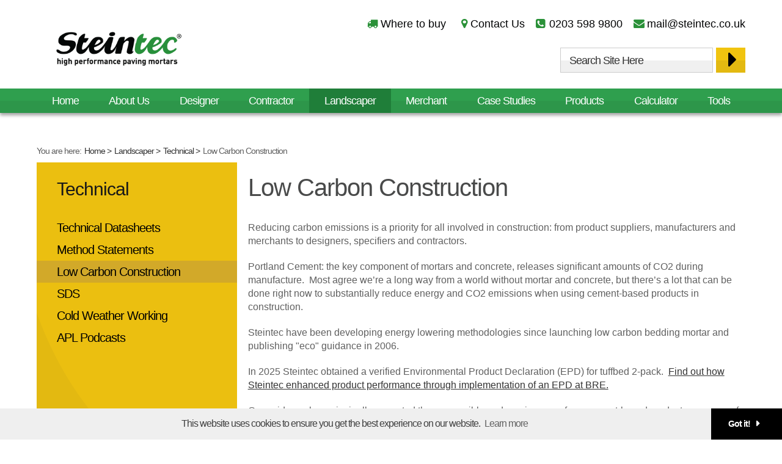

--- FILE ---
content_type: text/html; Charset=utf-8
request_url: https://www.steintec.co.uk/landscaper/technical/low-carbon-construction/
body_size: 24128
content:
<!DOCTYPE html >
<html lang="en-GB" > 
<head>


	<!-- Website By Pingala Media Limited -->
	
	<!-- Basic Page Needs
  ================================================== -->
    <meta charset="utf-8" />
    <title>Low Carbon Construction</title>
    <meta name="keywords" content="" />
    <meta name="description" content="With an emphasis on environmental protection, Steintec has information to highlight its own commitment to delivering low carbon and low energy mortars in accordance with BREEAM." />
    
	


	<!-- Browser Specific Metas
  ================================================== -->
	<meta name="viewport" content="initial-scale=1, maximum-scale=1" />
    <meta name="apple-mobile-web-app-title" content="Website Name" />

	<!-- CSS
  ================================================== -->    
    <link href="/_inc/css/base.css?1" rel="stylesheet" media="screen, print" type="text/css" />
    <link href="/_inc/css/master.css?1" rel="stylesheet" media="screen, print" type="text/css" title="Default Screen Style" />
    <link href="/_inc/css/textonly.css" rel="alternate stylesheet" media="screen" type="text/css" title="Text Only Style" />
    <link href="/_inc/css/print.css" rel="stylesheet" media="print" type="text/css" />
    
   
	<!-- Favicons
  ================================================== -->
	<link rel="apple-touch-icon" sizes="180x180" href="/_img/icons/apple-touch-icon.png">
	<link rel="icon" type="image/png" sizes="32x32" href="/_img/icons/favicon-32x32.png">
	<link rel="icon" type="image/png" sizes="16x16" href="/_img/icons/favicon-16x16.png">
	<link rel="manifest" href="/_img/icons/site.webmanifest">
	<link rel="mask-icon" href="/_img/icons/safari-pinned-tab.svg" color="#5bbad5">
	<link rel="shortcut icon" href="/_img/icons/favicon.ico">
	<meta name="msapplication-TileColor" content="#ffffff">
	<meta name="msapplication-config" content="/_img/icons/browserconfig.xml">
	<meta name="theme-color" content="#ffffff">

	<!-- Javascript
  ================================================== --> 
	<script type="text/javascript" src="/_inc/script/jquery.js"></script>
    <script type="text/javascript" src="/_inc/script/master.js"></script>
    <!--[if lt IE 9]><script src="/_inc/script/html5.js"></script><![endif]--> 
<script>
  (function(i,s,o,g,r,a,m){i['GoogleAnalyticsObject']=r;i[r]=i[r]||function(){
  (i[r].q=i[r].q||[]).push(arguments)},i[r].l=1*new Date();a=s.createElement(o),
  m=s.getElementsByTagName(o)[0];a.async=1;a.src=g;m.parentNode.insertBefore(a,m)
  })(window,document,'script','https://www.google-analytics.com/analytics.js','ga');

  ga('create', 'UA-35317205-1', 'auto');
  ga('send', 'pageview');

</script> 

<!-- Global site tag (gtag.js) - Google Ads: 848328303 -->
<script async src="https://www.googletagmanager.com/gtag/js?id=AW-848328303"></script>
<script>
  window.dataLayer = window.dataLayer || [];
  function gtag(){dataLayer.push(arguments);}
  gtag('js', new Date());

  gtag('config', 'AW-848328303');
</script>

<meta name="google-site-verification" content="LExciYzGqZGBKK8EmKPGATVWTjwg0f0CCKuPpSNdIzc" />
<meta name="facebook-domain-verification" content="t5tol01al6lpj8hfy8ev978m3dlo60" />
</head>

<body class="b_landscaper b_technical">

	<ul class="hidden">
    <li><a href="#main" title="Skip to content">Skip To Content</a></li>
    <li><a href="/swapstyle/graphic/">Graphic Version</a></li>
</ul>


<header>
	<div class="container horpadd">
	    <img src="/_img/layup/logo.gif" alt="" width="1" height="1" class="printlogo"/>
	    <a href="/" class="logo">Steintec</a>
	    <ol>
	    
	    
	    	<li class="stock"><a href="/about/stockists/">Where to buy</a></li>
	  		<li class="cont"><a href="/contact/">Contact Us</a></li>
		    <li class="tel"><a href="tel:02035989800">0203 598 9800</a></li>
		    <li class="mail"><a href="mailto:mail@steintec.co.uk">mail@steintec.co.uk</a></li>
	    </ol>
	    
	    
	    <a href="#" class="menu"><i class="fa fa-bars"></i></a> 
	    
	    
	    <form id="searchform" action="/results/" method="get">
			<fieldset>
			
			<!--<ul class="countries">
					<li class="on"><a href="http://www.steintec.co.uk"><img src="/_img/layup/flags/gb.svg" alt="gb" ></a></li>
					<li><a href="#"><img src="/_img/layup/flags/de.svg" alt="de" ></a></li>
					<li><a href="#"><img src="/_img/layup/flags/fr.svg" alt="fr" ></a></li>
					<li><a href="#"><img src="/_img/layup/flags/nl.svg" alt="nl" ></a></li>
					<li><a href="#"><img src="/_img/layup/flags/eu.svg" alt="eu" ></a></li>
				</ul> -->
			
			<input name="keyword" type="text" class="textform" id="keyword" placeholder="Search Site Here" maxlength="255"><button type="submit"></button>	
			</fieldset>
		</form>
	    
	 	<ul id="bread"><li>You are here: </li><li><a href="/">Home</a></li><li><a href="/Landscaper/">Landscaper</a></li><li><a href="/landscaper/technical/">Technical</a></li><li><span>Low Carbon Construction</span></li></ul>   
    </div>


	<nav id="topnavi">
		<div class="container horpadd">
		  <ul><li><a href="/"  accesskey="1">Home</a></li><li><a href="/about/"  accesskey="2">About Us</a><span></span><ul><li><a href="/about/information-documents/" >Information Documents</a></li><li><a href="/about/stockists/" >Stockists</a></li></ul></li><li><a href="/designer/"  accesskey="3">Designer</a><span></span><ul><li><a href="/designer/products/" >Products</a></li><li><a href="/designer/technical/" >Technical</a></li><li><a href="/designer/nbs/" >NBS</a></li><li><a href="/designer/design-issues/" >Design Issues</a></li><li><a href="/designer/cpd/" >CPD</a></li><li><a href="/designer/bim/" >BIM</a></li><li><a href="/designer/specification-advice/" >Specification Advice</a></li><li><a href="/designer/low-carbon-construction/" >Low Carbon Construction</a></li><li><a href="/designer/case-studies/" >Case Studies</a></li></ul></li><li><a href="/contractor/"  accesskey="4">Contractor</a><span></span><ul><li><a href="/contractor/technical/" >Technical</a></li><li><a href="/contractor/products/" >Products</a></li><li><a href="/contractor/where-to-buy/" >Where to Buy</a></li><li><a href="/contractor/low-carbon-construction/" >Low Carbon Construction</a></li><li><a href="/contractor/installation-advice/" >Installation Advice</a></li></ul></li><li><a href="/landscaper/" class="on" accesskey="5">Landscaper</a><span></span><ul><li><a href="/landscaper/technical/" >Technical</a></li><li><a href="/landscaper/products/" >Products</a></li><li><a href="/landscaper/where-to-buy/" >Where to Buy</a></li><li><a href="/landscaper/installation-advice/" >Installation Advice</a></li></ul></li><li><a href="/merchant/"  accesskey="6">Merchant</a><span></span><ul><li><a href="/merchant/technical/" >Technical</a></li><li><a href="/merchant/products/" >Products</a></li><li><a href="/merchant/how-to-order-supplies/" >How to Order Supplies</a></li><li><a href="/merchant/the-new-bs7533-102/" >The New BS7533-102</a></li></ul></li><li><a href="/casestudies/"  accesskey="7">Case Studies</a></li><li><a href="/products/"  accesskey="8">Products</a><span></span><ul><li><a href="/products/construction/" >Construction</a></li><li><a href="/products/pavement-care/" >Pavement Care</a></li><li><a href="/products/tools/" >Tools</a></li></ul></li><li><a href="/calculator/"  accesskey="9">Calculator</a><span></span><ul><li><a href="/calculator/commercial-calculator/" >Commercial Calculator</a></li><li><a href="/calculator/utility-calculator/" >Utility Calculator</a></li></ul></li><li><a href="/tools/"  accesskey="10">Tools</a></li></ul>
	  </div>
	</nav>

</header>

<div class="container horpadd">


<div id="hero" class="heropush"></div><nav id="leftside"><h2><a href="/landscaper">Technical</a></h2><a href="#show" class="menu2"><i class="fa fa-bars"></i></a><ul><li><a href="/landscaper/technical/technical-datasheets/" >Technical Datasheets</a></li><li><a href="/landscaper/technical/method-statements/" >Method Statements</a></li><li><a href="/landscaper/technical/low-carbon-construction/" class="on">Low Carbon Construction</a></li><li><a href="/landscaper/technical/sds/" >SDS</a></li><li><a href="/landscaper/technical/cold-weather-working/" >Cold Weather Working</a></li><li><a href="/landscaper/technical/apl-podcasts/" >APL Podcasts</a></li></ul></nav><article id="main"><h1>Low Carbon Construction</h1><p>Reducing carbon emissions is a priority for all involved in construction: from product suppliers, manufacturers and merchants to designers, specifiers and contractors. &nbsp;</p>

<p>Portland Cement: the key component of mortars and concrete, releases significant amounts of CO2 during manufacture.&nbsp; Most agree we&rsquo;re a long way from a world without mortar and concrete, but there&rsquo;s a lot that can be done right now to substantially reduce energy and CO2 emissions when using cement-based products in construction.&nbsp;</p>

<p>Steintec have been developing energy lowering methodologies since launching low carbon bedding mortar and publishing &quot;eco&quot; guidance in 2006.</p>

<p>In 2025 Steintec obtained a verified Environmental Product Declaration (EPD) for tuffbed 2-pack.&nbsp;&nbsp;<a href="https://bregroup.com/case-study/steintec-enhance-product-performance-through-implementation-of-epd" class="openWindow">Find out how Steintec enhanced product performance through implementation of an EPD at BRE.</a></p>

<p>Our guidance has principally promoted&nbsp;the responsible and sparing use of our cement-based products as a way of minimising waste and reducing CO2 emissions.</p>

<p>Further to this,&nbsp;we&rsquo;ve developed a strategy of five highly effective &lsquo;carbon-reducing actions&rsquo; to be employed in combination to reduce CO2 emissions and waste.</p>

<details open=""><summary><strong>CARBON REDUCING ACTION 1 Product Design and Development</strong> </summary>

<p style="margin-left: 40px;"><a name="Carbon1"></a>In designing its &lsquo;tuffbed 2-pack low carbon bedding mortar&rsquo; Steintec have achieved several significant carbon lowering benefits;</p>

<p style="margin-left: 40px;">i) 80% of our tuffbed 2-pack low carbon bedding mortar is aggregate.&nbsp; By&nbsp;not drying this significant portion of the product we&nbsp;avoid significant energy use normally associated with drying the aggregates, which&nbsp;is typically done when producing pre-blended products: this saves 14kg of CO2 per tonne of mortar over more conventional products.</p>

<p style="margin-left: 40px;">ii) The &lsquo;Structure First&rsquo; principle of enhanced interlock of aggregate particles&nbsp;means the mortar&nbsp;achieves great performance&nbsp;whilst using significantly less cementitious binder: this saves an additional 128kg CO2 per tonne of mortar over more conventional products. see download &#39;Low Carbon Mortars&rsquo;.</p>

<p style="margin-left: 40px;">iii) By supplying the aggregate content separately it can be delivered in bulk to larger projects, significantly reducing the need for packaging.</p>
</details>

<details><summary><strong>CARBON REDUCING ACTION 2 &lsquo;Just in Time&rsquo; Logistics for Source and Delivery</strong> </summary>

<p style="margin-left: 40px;"><a name="Carbon2"></a>Steintec uses &lsquo;Just-in-Time&rsquo; logistics, a demand-driven strategy where energy and time is expended on manufacturing and transporting products as directly as possible from source to site as the customer/market dictates. This has major carbon lowering benefits;</p>

<p style="margin-left: 40px;">i) Use of raw materials is synchronised to manufacturing to keep transport to a minimum and avoid energy use in moving stockpiled materials around.</p>

<p style="margin-left: 40px;">ii) Our manufacturing volumes are directly aligned with customer/market demand resulting in little or no surplus production.</p>

<p style="margin-left: 40px;">iii) Delivery direct to site is encouraged&nbsp;in order to reduce&nbsp;the total &lsquo;road miles&rsquo; covered by our finished products.</p>

<p style="margin-left: 40px;">iiii) By supplying the undried aggregate content of tuffbed 2-pack low carbon bedding mortar separately to coincide with the delivery of binder we avoid the need for the double handling of materials associatated with pre-blended products.</p>
</details>

<details><summary><strong>CARBON REDUCING ACTION 3 &lsquo;Innovation in Construction and Onsite Working Methods&rsquo;</strong> </summary>

<p style="margin-left: 40px;"><a name="Carbon3"></a>Steintec&rsquo;s R&amp;D programme has enabled us to develop innovation in 1.&nbsp;construction techniques and 2.&nbsp;On-site working methods.</p>

<ol>
	<li style="margin-left: 40px;">Construction techniques; that capitalise on the strength and high-performance characteristics of our products have helped us devise ways of eliminating the use of mass concrete in the base/foundation of some pavement designs. This approach, employing a bound surface over an unbound base or &lsquo;bound over unbound&rsquo; is an effective way of reducing carbon emissions in pavement construction. There are, of course, projects where the elimination of mass concrete isn&rsquo;t possible, due to particular project and site factors, but even in these scenarios it is still possible to achieve reductions in mass concrete used, through the carefully considered use of reinforcement.</li>
	<li style="margin-left: 40px;">On-site working methods; our research also shows further CO2 and energy reductions are achievable using careful pre-planned site methods to include:</li>
</ol>

<ul style="margin-left: 40px;">
	<li style="margin-left: 40px;">strategic placement of materials throughout the site as close as possible to the point of use avoids double handling and reduces waste</li>
	<li style="margin-left: 40px;">use of efficient portable forced action mixers, Steintec provide specialist tools and equipment including forced action mixers which improve working efficiency and quality of preparation</li>
	<li style="margin-left: 40px;">use of specialist tools also encourage best practice on-site by preparing appropriately sized batches of fresh mortar to the lay worker on demand</li>
</ul>

<p style="margin-left: 40px;">In combination, these methods promote quality workmanship and realise measurable on-site reductions in waste and energy use.</p>

<p style="margin-left: 40px;"><strong>Side note &ndash; The myth about silos. </strong></p>

<p style="margin-left: 40px;">Through our R&amp;D we&rsquo;ve also established that it is a common misconception that silos are efficient and economical. Quite the opposite! Silos require mains water and power supply and a fixed location on site for delivery vehicle access. Specialist vehicles are required that can&#39;t be used for other purposes while the empty silos themselves are large and heavy and require return haulage. Materials must be double handled on-site, requiring disruptive transportation of tubs of large batches of mixed material across the site. Mixed material settles/compacts in the tub during transportation and while waiting to be used. The material can become difficult to use risking performance issues in the finished pavement and slowing layworks. Unusable material becomes waste with all of the negative environmental issues of handling and disposal. The silo mixing trough requires constant cleaning causing further significant wastage of material. Silos can also&nbsp;be unreliable, requiring ongoing maintenance visits and causing disruption on site.</p>
</details>

<details><summary><strong>CARBON REDUCING ACTION 4 &lsquo;Insistence on Good/Best Practice in Design and Specification&rsquo;</strong> </summary>

<p style="margin-left: 40px;"><a name="Carbon4"></a>Good design and correct specification are essential in delivering an attractive, durable and long-lived pavement. In support of this approach, Steintec makes its extensive technical knowledge and experience available to all professionals engaged in the design and construction of modular pavements.</p>

<p style="margin-left: 40px;">With regard to poorly designed and constructed pavements the following cannot be overstated;</p>

<p style="margin-left: 40px;">The premature failure of a pavement is the ultimate carbon crime. The demolition, disposal and subsequent replacement of a failed pavement with newly manufactured materials not only generates an excessive amount of CO2, but it is also entirely avoidable. Also, a pavement requiring high levels of maintenance to manage chronic flaws and defects resulting from poor design and construction is a &lsquo;High Carbon Liability&rsquo;.</p>

<p style="margin-left: 40px;">Creating attractive pedestrian spaces is fundamental to encouraging people to leave their cars and enjoying our towns and cities on foot. High quality, well designed and constructed pavements lie at the heart of this approach with the potential to hugely reduce energy use and CO2 emissions. So, more than ever, it is incumbent on design professionals to deliver successful, attractive long-lived pavements. Getting is &lsquo;more or less right&rsquo; is no longer good enough because the environmental costs are simply too high. Steintec&rsquo;s products and technical support are dedicated to supporting designer and specifier and the imperative of &lsquo;getting it right the first time.&rsquo;</p>
</details>

<details><summary><strong>CARBON REDUCING ACTION 5 &lsquo;Putting our Products into Context with BREEAM&rsquo;</strong> </summary>

<p style="margin-left: 40px;"><a name="Carbon5"></a>BREEAM is the Building Research Establishment&rsquo;s Environmental Assessment Method. The BREEAM Green Guide to Specification allocates ratings (the degree of impact) to most building materials, products and systems used in construction, including pavement construction.</p>

<p style="margin-left: 40px;">In the case of modular pavements the greatest environmental impact by far results from the choice of paving unit and base/foundation materials. Although bedding and jointing mortars are a critical component within these systems they also represent a relatively small proportion of the overall volume of material contained in a finished pavement. Therefore, in the BREEAM &lsquo;Green Guide&rsquo; they are not allocated individual impact ratings.</p>

<p style="margin-left: 40px;">Despite this, Steintec feels it important that the specifier is aware that at the heart of our products is our &ldquo;structure first technology&rdquo;, employing 30%&nbsp;less binder whilst delivering outstanding structural performance. This ensures our products achieve a responsible balance between product performance and environmental impact.</p>

<p style="margin-left: 40px;">See download &lsquo;BREEAM&rsquo; which contains more information on Modular Pavement materials and their environmental impact ratings in the BREEAM Green Guide.</p>

<p style="margin-left: 40px;">See download &lsquo;Green Credentials&rsquo;,&nbsp;describing Steintec&rsquo;s approach to product development and manufacture and how this contributes to reduced carbon emissions.</p>
</details>

<p>&nbsp;</p>
<h2>Download Documents</h2><ul class="docs"><li><a href="/_img/pics/pdf_1571648750.pdf" class="openWindow pdf">BREEAM</a><span>125kb</span></li><li><a href="/_img/pics/pdf_1730391300.pdf" class="openWindow pdf">tuffbed 2-pack low carbon reduction</a><span>506kb</span></li><li><a href="/_img/pics/pdf_1740999993.pdf" class="openWindow pdf">Verified EPD - tuffbed 2-pack bedding mortar</a><span>1mb</span></li><li><a href="/_img/pics/pdf_1745502150.pdf" class="openWindow pdf">BRE Casestudy - Steintec EPD process</a><span>641kb</span></li></ul></article>
 </div>




<footer>

	<div class="f0"><section class="container"></section></div>

	<div class="f1">
		<section class="container horpadd">
			
			<div>
				<p>Email: <a href="mailto:mail@steintec.co.uk">mail@steintec.co.uk</a></p>
				<p style="margin-top: -10px">Phone: <a href="tel:02035989800">0203 598 9800</a></p>
				
				<p style="overflow: hidden; margin-top: -30px"><a href="/contact/" class="buttonlink">Contact Us</a></p>
					
				<p style="margin-top: 40px">	<img src="/_img/layup/bsi_9001.png" alt="" width="120" style="margin-right:10px" /><img src="/_img/layup/bsi_14001.png" alt="" width="120" /></p>
					
			</div>
			
			<ul><li><a href="/about/"  accesskey="1">About Us</a><span></span><ul><li><a href="/about/information-documents/" >Information Documents</a></li><li><a href="/about/stockists/" >Stockists</a></li></ul></li><li><a href="/designer/"  accesskey="2">Designer</a><span></span><ul><li><a href="/designer/products/" >Products</a></li><li><a href="/designer/technical/" >Technical</a></li><li><a href="/designer/nbs/" >NBS</a></li><li><a href="/designer/design-issues/" >Design Issues</a></li><li><a href="/designer/cpd/" >CPD</a></li><li><a href="/designer/bim/" >BIM</a></li><li><a href="/designer/specification-advice/" >Specification Advice</a></li></ul></li><li><a href="/contractor/"  accesskey="3">Contractor</a><span></span><ul><li><a href="/contractor/technical/" >Technical</a></li><li><a href="/contractor/products/" >Products</a></li><li><a href="/contractor/where-to-buy/" >Where to Buy</a></li><li><a href="/contractor/low-carbon-construction/" >Low Carbon Construction</a></li><li><a href="/contractor/installation-advice/" >Installation Advice</a></li></ul></li><li><a href="/landscaper/" class="on" accesskey="4">Landscaper</a><span></span><ul><li><a href="/landscaper/technical/" >Technical</a></li><li><a href="/landscaper/products/" >Products</a></li><li><a href="/landscaper/where-to-buy/" >Where to Buy</a></li><li><a href="/landscaper/installation-advice/" >Installation Advice</a></li></ul></li><li><a href="/merchant/"  accesskey="5">Merchant</a><span></span><ul><li><a href="/merchant/technical/" >Technical</a></li><li><a href="/merchant/products/" >Products</a></li><li><a href="/merchant/how-to-order-supplies/" >How to Order Supplies</a></li><li><a href="/merchant/the-new-bs7533-102/" >The New BS7533-102</a></li></ul></li><li><a href="/casestudies/"  accesskey="6">Case Studies</a></li><li><a href="/products/"  accesskey="7">Products</a><span></span><ul><li><a href="/products/construction/" >Construction</a></li><li><a href="/products/pavement-care/" >Pavement Care</a></li><li><a href="/products/tools/" >Tools</a></li></ul></li><li><a href="/calculator/"  accesskey="8">Calculator</a><span></span><ul><li><a href="/calculator/commercial-calculator/" >Commercial Calculator</a></li><li><a href="/calculator/utility-calculator/" >Utility Calculator</a></li></ul></li></ul>
		
		</section>	
	</div>


	<div class="f2">
	<section class="container horpadd">
			<ol>
			
			    <li class="so2"><a href="https://twitter.com/tuffbauSteinTec" class="openWindow">Twitter</a></li>
				<li class="so3"><a href="https://www.linkedin.com/company/steintec-tuffbau-" class="openWindow">LinkedIn</a></li>
				<li class="so5"><a href="https://vimeo.com/steintec/" class="openWindow">Vimeo+</a></li>
			</ol>
		
		<p><strong>&copy; Tuffbau Limited 2026.</strong> <span>1 Northwick Road, Canvey Island, Essex. SS8 0PU</span></p>
		
			<ul>	
			<li><a href="#" class="printWindow">Print Page</a></li>
			<li><a href="/swapstyle/text/">Text Only</a></li><li><a href="/terms/" >Terms &amp; Conditions</a></li><li><a href="/privacy/" >Privacy &amp; Cookies</a></li><li><a href="/contact/" >Contact</a></li>
			
		</ul>
			
	</section>
	</div>
	
</footer>

<link rel="stylesheet" type="text/css" href="https://cdn.jsdelivr.net/npm/cookieconsent@3/build/cookieconsent.min.css" />
<script src="https://cdn.jsdelivr.net/npm/cookieconsent@3/build/cookieconsent.min.js"></script>
<script>
window.addEventListener("load", function(){
window.cookieconsent.initialise({
  "palette": {
    "popup": {
      "background": "#efefef",
      "text": "#404040"
    },
    "button": {
      "background": "#000"
    }
  },
  "theme": "edgeless",
  "content": {
    "href": "/privacy/"
  }
})});
</script></body>
</html>

--- FILE ---
content_type: text/css
request_url: https://www.steintec.co.uk/_inc/css/base.css?1
body_size: 9313
content:
/* #Fonts
================================================== */

@import "https://maxcdn.bootstrapcdn.com/font-awesome/4.7.0/css/font-awesome.min.css";

/* 400, 500, 700 */ 
/* #Reset & Basics 
================================================== */
	html, body, div, span, applet, object, iframe, h1, h2, h3, h4, h5, h6, p, blockquote, pre, a, abbr, acronym, address, big, cite, code, del, dfn, em, img, ins, kbd, q, s, samp, small, strike, strong, tt, var, b, u, i, center, dl, dt, dd, fieldset, form, label, legend, table, caption, tbody, tfoot, thead, tr, th, td, article, aside, canvas, details, embed, figure, figcaption, footer, header, hgroup, menu, nav, output, ruby, section, summary, time, mark, audio, video {
		margin: 0;
		padding: 0;
		border: 0;
		font-size: 100%;
		font: inherit;
		vertical-align: baseline; }
	article, aside, details, figcaption, figure, footer, header, hgroup, menu, nav, section {
		display: block; }
	body {
		line-height: 1; }
	blockquote, q {
		quotes: none; }
	blockquote:before, blockquote:after,
	q:before, q:after {
		content: '';
		content: none; }
	table {
		border-collapse: collapse;
		border-spacing: 0; }
	sub, sup {
		font-size: 50%;
		line-height: normal; }


/* #Basic Styles
================================================== */
	html, body {
		background: #fff;
	}
	body {
		font: 16px/1  "HelveticaNeue", "Helvetica Neue", Helvetica, Arial, sans-serif;
		color: #606060;
		text-align: center;
		-webkit-font-smoothing: antialiased; /* Fix for webkit rendering */
		-webkit-text-size-adjust: 100%;
		letter-spacing: -1px;
	}
	
	::-moz-selection { background: #359e51; color: #fff; text-shadow: none; }
	::selection { background: #359e51; color: #fff; text-shadow: none; }


/* #Typography
================================================== */
	h1, h2, h3, h4 {
		color: #181818;
		font-weight: 500; }
	h1 a, h2 a, h3 a, h4 a { font-weight: inherit; color:inherit; text-decoration: inherit; }
	h1 strong, h2 strong, h3 strong, h4 strong { font-weight: normal; }
	h1 { font-size: 40px; line-height: 1; margin-bottom: 35px; color: #494a4a; letter-spacing: -1px; }
	h2 { font-size: 30px; line-height: 1; margin-bottom: 10px; }
	h3 { font-size: 25px; line-height: 1; margin-bottom: 10px; }

	p { margin: 0 0 20px 0; }
	p img { margin: 0; }

	em { font-style: italic; }
	strong { font-weight: bold; color: #333; }
	small { font-size: 80%; }

/*	Blockquotes  
	blockquote, blockquote p { font-size: 17px; line-height: 24px; color: #777; font-style: italic; }
	blockquote { margin: 0 0 20px; padding: 9px 20px 0 19px; border-left: 1px solid #ddd; }
	blockquote cite { display: block; font-size: 12px; color: #555; }
	blockquote cite:before { content: "\2014 \0020"; }
	blockquote cite a, blockquote cite a:visited, blockquote cite a:visited { color: #555; }
*/

	hr { border: solid #ddd; border-width: 1px 0 0; clear: both; margin: 10px 0 20px; height: 0; }


/* #Links
================================================== */
	a { color: #333; text-decoration: underline; outline: 0; }
	a:hover, a:focus { color: #000; }
	p a { line-height: inherit; }


/* #Images
================================================== */

	img.scale-with-grid {
		max-width: 100%;
		height: auto; }
		
	img { -ms-interpolation-mode: bicubic; }


/* #Buttons
================================================== */

	button,
	.buttonlink {
		background: none;
		border: 0;
		margin: 10px 0 0 0;
		padding: 5px 15px;
		cursor: pointer;
		font: 33px/1.1  sans-serif;
		letter-spacing: -1px;
		float: right;
		color: #000;
		text-decoration: none;
	    outline: 0;	
	    background: #e3b911;
		background: linear-gradient(to bottom, #f1c40f 0%,#f1c40f 50%,#e3b911 50%,#e3b911 100%);
	}  
	button:hover,
	.buttonlink:hover {
		background: #e3b911;
		background: linear-gradient(to bottom, #f1c40f 0%,#e3b911 100%);
	}
	
	button:after,
	.buttonlink:after  {
		float: right;
		margin: 18px 0 18px 30px;
		color: #000;
		font-family: 'FontAwesome';
		font-size: 45px;
		line-height: 1px;
		content: '\f0da';
	} 

	#gmap button:after {
		display: none;
	}
	
	.cc_dialog button:after {
		display: none
	}
	
	.b_calculator #main .buttonlink {
		font-size: 25px;
		padding-top: 7px;
	}
	.b_calculator #main .buttonlink:after {
		font-size: 30px;
		margin-top: 14px;
	}
	.b_contact .right .buttonlink {
		display: block;
		font-size: 25px;
		float: none;
	}
	.b_contact .right .buttonlink:after  {
		font-size: 25px;
		margin-top: 13px;
	}

/* #Forms
================================================== */

	
	form, fieldset {
		margin-bottom: 0; }
	form p {
		margin-bottom: 10px; position: relative; }
	input[type="text"],
	input[type="password"],
	input[type="email"],
	textarea,
	select {
		background: #f0f0f0;
		background: linear-gradient(to bottom, #fff 0%, #fff 50%,#f0f0f0 50%,#f0f0f0 100%);
		border: 1px solid #ccc;
		padding: 8px 14px 6px;
		outline: none;
		-moz-border-radius: 0;
		-webkit-border-radius: 0;
		border-radius: 0;
		font: 18px/1  sans-serif; 
		letter-spacing: -1px;
		color: #000;
		margin: 0;
		width: 100%;
		display: block;
		box-sizing: border-box; }

	select {
		appearance: none;
		-webkit-appearance: none;
		-moz-appearance: none;
		line-height: 1.3;
		}
	select::-ms-expand { display: none; }
	select[multiple] {
		background-image: none;
	}
	.select:after  {
		position: absolute;
		top: 0;
		right: 0;
		padding: 0 14px 0;
		color: #000;
		font-family: 'FontAwesome';
		font-size: 40px;
		line-height: 1;
		content: '\f0d7';
		border-left: 1px solid #000;
		pointer-events: none;
	}
	.b_contact .select:after  {top: 27px}

	
	input[type="text"]:hover,
	input[type="password"]:hover,
	input[type="email"]:hover,
	textarea:hover {
		border: 1px solid #000;}
	input[type="text"]:focus,
	input[type="password"]:focus,
	input[type="email"]:focus,
	textarea:focus {
		border: 1px solid #aaa;
 		color: #444;
 		background: #f0f0f0;
		background: linear-gradient(to bottom, #f0f0f0 0%,#f0f0f0 100%);
 		-moz-box-shadow: 0 0 3px rgba(0,0,0,.2);
		-webkit-box-shadow: 0 0 3px rgba(0,0,0,.2);
		box-shadow:  0 0 3px rgba(0,0,0,.2); }
	textarea {
		min-height: 60px;
		resize: none; }
	label,
	legend {
		display: block;
		font-weight: normal;
		position: relative;
		margin-bottom: 5px; }

	input[type="checkbox"] {
		display: inline;
		float: left;
		margin-right: 10px; }
	label span,
	legend span {
		font-weight: normal;
		font-size: 13px;
		color: #444; }
	::-webkit-input-placeholder { color: rgba(0,0,0,0.8); }
	::-moz-placeholder { color: rgba(0,0,0,1); }
	:-ms-input-placeholder { color: rgba(0,0,0,0.8); }
	input:-moz-placeholder { color: rgba(0,0,0,0.8); }
	
	.contactCheck {
		position: absolute; 
		left: -9999px;
	}
	
	textarea { background: #fff }
	
	input, textarea, button {
		-webkit-transition: all .3s ease-in-out;
		-moz-transition: all .3s ease-in-out;
		transition: all .3s ease-in-out;
	}



	
	/* Ajax & Error Checking */
	
	.formerror input,
	.formerror textarea,
	.formerror select {
		border: 1px solid #d11010;
		color: #d11010 !important;
	}
	.formerror input:hover,
	.formerror textarea:hover,
	.formerror select:hover {
		border: 1px solid #eb6e5d;
	}
	.formerror input:focus,
	.formerror textarea:focus,
	.formerror select:focus {
		background-color: #62150b;
	}
	
	.formerror label:after,
	.formerror legend:after {
		color: #d11010;
		content: " *";
		position: absolute;
		top: 0;
		left: -10px;
	}
	
	.formerror legend+label:after,
	.formerror legend+label+label:after {
		content: " " ; 
	}
	
	.formerror label,
	.formerror legend {
		color: #d11010;
	}
	
	.formerror ::-webkit-input-placeholder { color: rgba(209,36,43,.7); }
	.formerror ::-moz-placeholder { color: rgba(209,36,43,.7); }
	.formerror :-ms-input-placeholder { color: rgba(209,36,43,.7); }
	.formerror input:-moz-placeholder { color: rgba(209,36,43,.7); }
	
	#submitButton {
		margin: 0;
		padding: 0;
	}
	
	.error {
		color: #d11010;
		text-align: left !important;
	}
	.message {
		color: #fff;
		background: #1a3965;
		padding: 10px 15px 5px;
		margin-bottom: 15px;
	}
	.message a {
		color: #fff;
	}
	#waiting {
		position: absolute;
		text-align: center;
		background: url(/_img/layup/loading.svg) no-repeat center center;
		background-size: 100px;
	}
	
	
 
	
/* #Tables
================================================== */	
	
	table {
		margin-bottom: 10px;
	}
	table[border="1"] td {
		border: 1px solid #2f9f4e;
	}
	td, th {
		padding: 6px;
		text-align: left;
		vertical-align: top;
	}
	th {
		background: #2f9f4e;
		color: #fff;
	}
	
	

/* #Clearing
================================================== */

    .clear {
		clear: both;
		display: block;
		overflow: hidden;
		visibility: hidden;
		width: 0;
		height: 0;
    }
	
/*	alt .clear  {
		content: '\0020';
		display: block;
		overflow: hidden;
		visibility: hidden;
		width: 0;
		height: 0; 
	}
*/


/* #Base Animations
================================================== */

.shake {	
	-webkit-animation: shake 1s ;
    animation: shake 1s ;
}

@keyframes shake {
  from, to {
    -webkit-transform: translate3d(0, 0, 0);
    transform: translate3d(0, 0, 0);
  }

  10%, 30%, 50%, 70%, 90% {
    -webkit-transform: translate3d(-10px, 0, 0);
    transform: translate3d(-10px, 0, 0);
  }

  20%, 40%, 60%, 80% {
    -webkit-transform: translate3d(10px, 0, 0);
    transform: translate3d(10px, 0, 0);
  }
}

--- FILE ---
content_type: text/css
request_url: https://www.steintec.co.uk/_inc/css/master.css?1
body_size: 37243
content:
	
/* #Animation
===========================================================================================   */

	#topnavi a,
	footer ol li a {
		-webkit-transition: background .3s ease-in-out;
		-moz-transition: background .3s ease-in-out;
		transition: background .3s ease-in-out
	}
	input, textarea,
	.boxes section,
	#hero ol li a,
	.tabnav li a,
	header ol li a:before,
	.rightlinks li,
	.case li a,
	.case div,
	.intropage li a,
	#leftside a,
	#leftside ul,
	.paging li a,
	.qlinks li a ,
	.info a {
		-webkit-transition: all .3s ease-in-out;
		-moz-transition: all .3s ease-in-out;
		transition: all .3s ease-in-out;
	}
	.qlinks li div {
		-webkit-transition: filter .3s ease-in-out;
		-moz-transition: filter .3s ease-in-out;
		transition: filter .3s ease-in-out;
	}

/* #Page Styles
===========================================================================================   */
	
	.container {
		width: 959px;
		margin: 0 auto;
		padding: 0;
		text-align: left;	
		position: relative;
		box-sizing: border-box;
	}
	.conpadd { padding: 20px; overflow: hidden; }
	.horpadd { padding: 0 20px; }
	
	#main {
		width: 100%; 
		float: left;
		letter-spacing: 0;
		margin-bottom: 45px;
		min-height: 400px;
		line-height: 22px; 
	}

	.b_home #main { width: 66%;  }
	.b_technical #main,
	.b_about #main,
	.b_designer #main,
	.b_merchant #main,
	.b_landscaper #main,
	.b_contractor #main { width: 70%; }
	
	.b_products  #main { width:100% !important; }
	
	#main img { max-width: 100%;height: auto !important}
	

/* Header
===========================================================================================   */		

	header {
		height: 266px;
		width: 100%;
		position: absolute;
		z-index: 999;
		background: #fff;
	}
	header .menu,
	.menu2 {
		display: none;
	}
	
	header .logo {
		text-indent: -9000px;
		background: url(/_img/layup/logo.gif) no-repeat;
		-moz-background-size: 100%;
		-webkit-background-size: 100%;
		background-size: 100%;
		margin: 50px 0 0 32px;
		width: 206px;
		height: 67px;
		float: left;
		outline: 0;
	}
	
	.printlogo {
		display: none;
	}
	
	header ol {
		float: right;
		margin: 30px 0 0;
		padding: 0;
	}
	
	header ol li {
		margin: 0;
		padding: 0 0 15px;
		list-style: none;
		float: left;
		position: relative;
	}
	header ol li a {
		color: #040506;
		text-decoration: none;
		font-size: 18px;
		margin-left: 40px;
		letter-spacing: 0;
		
	}
	
	header ol li a:before {
		left: 18px;
		position: absolute;
		color: #2a9138;
		font-family: 'FontAwesome';
		font-size: 18px;
	}
	header .tel a:before { content: '\f098'; }
	header .mail a:before { content: '\f0e0'; }
	header .cont a:before { content: '\f041'; left: 25px }
	header .stock a:before { content: '\f0d1'; }
	

	header ol li a:hover:before {
		color: #000;
	}
	
	#searchform {
		float: right;
		clear: right;
		margin: 0 0 0 20px;
	}
	#searchform input {
		width: 250px;
		float: left;
		margin-top: 15px;
		padding: 10px 14px 8px;
	}
	#searchform button {
		margin: 15px 0 0 5px;
	}
	#searchform button:after {
		margin: 15px 0 15px 5px;
		font-size: 40px;
	}
	
	#search3 { 
		margin: 50px 0;
		overflow: hidden;

	}
	#search3 label { display: none}
	
	.countries {
		margin: 20px 20px 20px 0;
		padding: 0;
		float: left;
	}
	
	.countries li {
		margin: 0 0 0 4px;
		padding: 0;
		list-style: none;
		float: left;
		width: 30px;
		transition: opacity .3s ease-in-out
	}
	
	.countries li:hover { opacity: 0.6}
	.countries li.on { filter: grayscale(1); }
	

/* Top navigation
===========================================================================================   */	
	
	#topnavi {
		background: #359e51;
		width: 100%;
		z-index: 999;
		margin-top: 145px;

	}
	#topnavi ul  {
		margin: 0;
		padding: 0;
		display: flex;
	}
	#topnavi li {
		list-style: none;
		float: left;
		position: relative;
		display: inline;
		flex-grow: 1;
		margin: 0 ;
		padding: 0 ;
		
	}
	#topnavi a {
		width: 100%;
		display: block;
		text-align: center;
		color: #fff;
		text-decoration: none;
		padding: 0 12px;
		box-sizing: border-box;
		font-size: 18px;
		font-weight: 500;
		line-height: 40px;
		white-space: nowrap;
		
	}
	#topnavi a:hover,
	#topnavi a:focus,
	#topnavi .on,
	#topnavi ul li:hover a {
		text-decoration: none;
		background: #1f7e39;
		color: #fff;
	}

		
		#topnavi ul ul {
			display: none;
			position: absolute;
			z-index: 9999;
			top: 40px;
			left: 0;
			height: auto;
			padding: 0;
		}
		#topnavi ul ul li {
			float: none;
			display: block;
		}
		#topnavi ul ul a {
			display: block;
			float: none;
			text-align: left;
			border-bottom: 0;
			padding: 8px 15px;
			margin: 0;
			background: #016A51;
			min-width: 180px;
			line-height: 1;
		}
		#topnavi ul ul a:hover{
			background: #044233;
		}		
		
		#topnavi li:hover > ul {
			display: block;
		}
			
		#topnavi ul ul ul {
			display: none;
			left: 100%;
			top: 0;
		}
		
		#topnavi ul ul ul a {
			background: #044233;
		}
		
		#topnavi ul ul li:hover a { 
			background: #044233 ;
		}
		
		#topnavi ul ul ul a:hover {
			background: #000;
		}

	
	
	#bread {
		margin: 240px 28px 0 0;
		padding: 0;
		height: 30px;
		position: absolute;
		z-index: 1;
	}
	#bread li {
		margin: 0 5px 0 0;
		padding: 0;
		list-style: none;
		float: left;
		font-size: 14px;
	}
	#bread li a {
		text-decoration: none;
		
	}
	#bread li a:hover {
		color: #000
	}
	
	#bread li a:after  {
		content: " > "
	}
	

/* Hero
===========================================================================================   */

	#hero {
		clear: both;
		margin-bottom: 17px;
		position: relative;
		
	}

	#slideimages { 
		position:relative; margin: 0; padding: 0; overflow: hidden;
        -webkit-animation:fadeIn ease-in 1.5s;
        -moz-animation:fadeIn ease-in 1.5s;
        animation:fadeIn ease-in 1.5s;
	}
	
	#slideimages li{ 
		position:absolute; 
		z-index:0; 
		margin: 0; 
		padding: 0; 
		list-style: none;
		background-position: center 0; 
		background-repeat: no-repeat;
		background-size: cover;
	 }
	#slideimages li.previous { z-index: 1; }
	#slideimages li.active { z-index: 2; }
	

	
	#hero,
	#imgholder,
	#slideimages,
	#slideimages li {
		width: 100%;
		overflow: hidden;
	}
	

	#hero.footerhero { height: auto; overflow: hidden; }
	#hero.footerhero ol { margin-top: 20px }
	
	#hero.heropush { height: 270px; }
	.b_home #hero.heropush { height: 200px; }
	
	
	@-webkit-keyframes fadeIn { from { opacity:0; } to { opacity:1; } }
	@-moz-keyframes fadeIn { from { opacity:0; } to { opacity:1; } }
	@-o-keyframes fadeIn { from { opacity:0; } to { opacity:1; } }
	@keyframes fadeIn { from { opacity:0; } to { opacity:1; } }
	
	
	#hero ol,
	.tabnav {
		margin: 260px 0 0 0;
		padding: 0;
		z-index: 3;
		border-bottom: 1px solid #fff;
		position: absolute;
	    left: 0;
	    right: 0;
	}
	#hero ol li,
	.tabnav li {
		width: 33.3333333333% ;
		margin: 0;
		padding: 0;
		list-style: none;
		float: left;
		white-space: nowrap;
	}
	
	
	
	.tabnav {
		margin: -20px 0 0 0;
		border: none;
		position: static;
		float: right;
		letter-spacing: -1px;
	}
	.tabnav  li  {
		width: auto;
	}
	
	#hero ol li div {
		opacity: 0;
		border-right: 1px solid #fff;
		height: 0;
		width: 0;
		margin: 0;
		padding: 0;
		left: 0;
		overflow: hidden;
		-webkit-transition: height  .5s ease-in-out;
		-moz-transition: height .5s ease-in-out;
		transition: height .5s ease-in-out;
	}

	#hero input, #hero select {
		border-color: transparent;
	}
	
	#hero label {
		display: none;
	}
	
	#hero ol li.on div {
		opacity: 1;
		width: 33.3333333333% ;
		height: 314px;
		margin: 40px 0;
		padding: 0 31px;
		box-sizing: border-box;
	}

	
	#hero ol li a,
	.tabnav li a {
		height: 66px;
		text-decoration: none;
		color: #fff;
		display: block;
		padding: 0 71px 0 31px;
		box-sizing: border-box;
		background: #6d6d6d;
		border-right: 1px solid #fff;
		font-size: 33px;
		line-height: 66px;
		font-weight: 500;
		position: relative;
	}
	#hero ol li a:after,
	.tabnav li a:after {
		float: right;
		margin-top: 9px;
		color: #8d8d8d;
		font-family: 'FontAwesome';
		font-size: 55px;
		line-height: 1;
		content: '\f0da';
		position: absolute;
		right: 20px;
	}
	
	#hero ol li a:hover,
	#hero ol li.on a,
	.tabnav li a:hover,
	.tabnav li.on a {
		background: #f1c40f;
		color: #000;
	}
	#hero ol li a:hover:after,
	#hero ol li.on a:after,
	.tabnav li a:hover:after,
	.tabnav li.on a:after {
		color: #000;
	}
	#hero ol li.on a:after,
	.tabnav li.on a:after {
		content: '\f0d7';
	}
	
	#hero ol li.on a,
	.tabnav li.on a {
		background: linear-gradient(to bottom, #f1c40f 0%,#f1c40f 50%,#e3b911 50%,#e3b911 100%);
	}
	
	#hero ol li:last-child a{
		border-right: none;
	}
	
	#hero ol,
	#hero ol li,
	#hero ol li.on div {
		width: 100%;
		position: static;
	}
	#hero ol li { border-bottom: 1px solid #fff;}
	
	

/* Home boxes
===========================================================================================   */	


	.qlinks {
		margin: 50px -0.75%;
		padding: 0;
		display: flex;
	}
	
	.qlinks li {
		width: 32.3% ;
		height: 450px;
		margin: 0 0.75% 15px;
		padding: 0;
		list-style: none;	
		overflow: hidden;
		position: relative;
		
	}
	.qlinks li div {
		background-repeat: no-repeat;
		background-position: center bottom;
		background-size: cover;
		position: relative;
		height: 450px;
		width: 100%;
		transition: background-image 1s;
	}

	.q1 { background-image: url(/_img/layup/homeimages/h1.jpg)  }
	.q2 { background-image: url(/_img/layup/homeimages/h2.jpg)  }
	.q3 { background-image: url(/_img/layup/homeimages/h3.jpg)  }
	.q4 { background-image: url(/_img/layup/homeimages/h4.jpg)  }
	
	.qlinks li:hover .q1 { background-image: url(/_img/layup/homeimages/h1a.jpg)  }
	.qlinks li:hover .q2 { background-image: url(/_img/layup/homeimages/h2a.jpg)  }
	.qlinks li:hover .q3 { background-image: url(/_img/layup/homeimages/h3a.jpg)  }
	.qlinks li:hover .q4 { background-image: url(/_img/layup/homeimages/h4a.jpg)  }
			
	.qlinks li a {
		color: #fff;
		font-size: 23px;
		text-decoration: none;
		display: block;
		width: 100%;
		z-index: 9999;
		padding: 25px 50px 25px 20px;
		background: rgba(0,0,0,.56);
		position: absolute;
		box-sizing: border-box;
		bottom: 0;
		font-weight: 500;
	}
	.qlinks li a:after {
		font-family: 'FontAwesome';
		font-size: 27px;
		content: '\f0da';
		position: absolute;
		right: 20px;
	}
	
	.qlinks li:hover a {
		padding-top: 510px;
	}
	.qlinks li:hover div {
		filter:  grayscale(100%);
	}
	
	.boxes {
		margin-bottom: 30px;
		display: flex;
	}

	.boxes section,
	.info  {
		flex-grow: 1;
		background: #32984a;
		background: radial-gradient(at top right, #2f9f4e 0%,#2f9f4e 80%,#2d964a 80.1%);		
		float: left;
		width: 32.3% ;
		margin: 0 1.5% 15px 0;
		padding: 38px 33px;
		box-sizing: border-box;
		min-height: 481px;
		color: #fff;
	}	
	.boxes section:last-child { margin-right: 0 }
	
	.boxes section:hover,
	.rightlinks li:hover {
		box-shadow: 0px 4px 5px 0px rgba(0,0,0,0.35);
	}
	.boxes h2 { 
		color: #fff;
		font-size: 29px;
		margin-bottom: 30px;
	}
	.boxes h3,
	.boxes a {
		color: #fff;
	}
	.boxes a:hover,
	.boxes li:hover a { text-decoration: underline; }


/* box details
===========================================================================================   */	
	
	.feature h2 {
		margin-bottom: 20px;
	}
	.feature ul,
	.linklist ul,
	.case ul {
		margin: 0;
		padding: 0;
	}
	.feature li,
	.linklist li,
	.case li {
		margin: 0;
		padding: 0;
		list-style: none;
		letter-spacing: 0;
		clear: both;
	}
	
	.feature li h3 {
		font-size: 14px;
		font-weight: 700;
		margin: 0 0 2px;
	}
	.feature li p {
		font-size: 14px;
		font-weight: 500;
	}
	.feature li div {
		float: left;
		width: 110px;
		height: 80px;
		background-color: #fff;
		background-repeat: no-repeat;
		background-position: center center;
		background-size: cover;
		margin: 0 15px 15px 0;
		border: 1px solid #fff;
	}
	
	.linklist li a {
		font-size: 15px;
		font-weight: 500;
		text-decoration: none;
		margin-bottom: 14px;
		display: block;
	}
	.linklist li a:before {
		float: left;
		color: #fff;
		font-family: 'FontAwesome';
		margin-top: -4px;
		font-size: 25px;
		margin-right: 10px;
		content: '\f0da'
	}
	
	
	.case li div,
	.intropage li div {
		background-color: #fff;
		background-repeat: no-repeat;
		background-position: center center;
		background-size: cover;
		width: 100%;
		height: 160px;
		border: 1px solid #fff;
		margin-bottom: 17px;
		position: relative;
		overflow: hidden;
	}
	.case li a,
	.intropage li a {
		display: block;
		width: 100%;
		padding: 13px 50px 13px 20px;
		background: rgba(0,0,0,.56);
		position: absolute;
		box-sizing: border-box;
		bottom: 0;
		min-height: 70px;
		font-size: 15px;
		font-weight: 500;
	}
	.case li a:after,
	.intropage li a:after {
		font-family: 'FontAwesome';
		font-size: 27px;
		content: '\f0da';
		position: absolute;
		right: 20px;
		bottom: 7px;
	}
	.case li:hover a,
	.intropage li:hover a {
		padding-top: 350px;
		padding-bottom: 50px;
		color: #fff;
	}
	.case a:hover,
	.case li:hover a {
		text-decoration: none;
	}
	
	
	#main .boxes .linklist { 
		width: 33%;
		background: #e3b911;
		background: radial-gradient(at top right, #ebbf10 0%,#ebbf10 80%,#e3b911 80.1%);
		
	}
	#main .boxes {
		margin-top: 40px;
		clear: both;
	}
	#main .boxes .linklist h2,
	#main .boxes .linklist a,
	#main .boxes .linklist a:before {
		color: #000;
	} 
	
	#main .boxes .case,
	#main .boxes .feature { 
		width: 65%;
		background: radial-gradient(at top right, #3d3d3d 0%, #3d3d3d 80%,#353535 80.1%);
	}
	#main .boxes .case ul,
	#main .boxes .feature ul  { 
		margin: 0 -2%;
	}
	
	#main .boxes .case li,
	#main .boxes .feature li {
		width: 46%;
		float: left;
		clear: none;
		margin: 0 2%;
		max-width: 391px;
	}
	#main .boxes .feature li {
		margin-bottom: 30px;
	}
	
	#main .boxes .feature li p {
		margin: 0 0 20px 0;
		line-height: 14px;
		height: 100px;
	}
	
	
/* details page
===========================================================================================   */	

	.infobox {
		margin: 0 0 50px;
		overflow: hidden;
		display: flex;
	}
	
	.gallery,
	.pleftside {
		float: left;
		width: 49.3%;
		margin: 0;
		padding: 0;
		flex-flow: 1;
	}
	
	.gallery li{
		margin: 0;
		padding: 0;
		list-style: none;
		background-repeat: no-repeat;
		background-position: center center;
		background-size: cover;
		float: left;
		width: calc(20% - 2.4px);
		height: 86px;
		margin: 3px 3px 0 0;
		cursor: pointer;
		display: inline-block;
		vertical-align: middle;
		transform: perspective(1px) translateZ(0);
		box-shadow: 0 0 1px transparent;
		position: relative;
		overflow: hidden;
		border: 1px solid #eee;
		box-sizing: border-box;
	}
	.gallery li.large {
		width: 100%;
		height: 357px;
		float: none;
		margin: 0;
	}
	.gallery li.large:after {
		content: '\f00e';
		font-size: 35px;
		color: #fff;
		font-family: 'FontAwesome';
		position: absolute;
		padding: 15px 14px;
		background: rgba(0,0,0,.56);
		right: 0;
	}
	
	.gallery li:nth-child(5n+6) {
		margin-right: 0;
	}	
	
		
	.gallery li:before {
		content: "";
		position: absolute;
		z-index: -1;
		left: 50%;
		right: 50%;
		bottom: 0;
		background: #2e8f3f;
		height: 4px;
		transition-property: left, right;
		transition-duration: 0.3s;
		transition-timing-function: ease-out;
	}
	.gallery li:hover:before, .gallery li:focus:before, .gallery li:active:before, .gallery li.on:before {
		left: 0;
		right: 0;
	}
	
	
	.info,
	.prightside {
		float: right;
		width: calc(50.5% - 20px);
		margin: 0 0 0 20px;
		min-height: 446px;
		position: relative;
		flex-flow: 1;

	}
	
	.info li {
		list-style: disc;
		margin-bottom: 15px;
	}
	
	.info strong,
	.info h2,
	.info h3,
	.info a { color: #fff}

	.info .buttonlink {
		position: absolute;
		bottom: 30px;
		right: 30px;
		color: #000;
	}
	.info a { text-decoration: none }
	.info a:hover { color: #000; }
	
	
/* Left navigation
===========================================================================================   */		
	
	#leftside {
		background: #e3b911;
		background: radial-gradient(at top right, #ebbf10 0%,#ebbf10 80%,#e3b911 80.1%);		
		float: left;
		width: 28.3% ;
		margin: -30px 1.5% 15px 0;
		padding: 38px 33px;
		box-sizing: border-box;
		min-height: 481px;
		color: #fff;
		position: relative;

	}
	#leftside ul {
		margin: 30px -33px 0 ;
		padding: 0;
	}
	#leftside li {
		display: block;
		list-style: none;
		line-height: 0;
		margin: 0;
		padding: 0;
	}
	#leftside ul a{
		margin: 0;
		text-align: left;
		color: #000;
		text-decoration: none;
		display: block;
		font-size: 20px;
		padding: 8px 33px;
		line-height: 1;
	}
	#leftside ul a:hover,
	#leftside ul a:focus,
	#leftside ul .on {
		text-decoration: none;
		background: #d2a929;
	}
	
	#leftside ul ul {
		margin: 0;
		padding-bottom: 10px;
		background: #d2a929;
	}
	#leftside ul ul a {
		padding: 5px 0 5px 53px;
		font-size: 16px;
		letter-spacing: 0;
	}
	#leftside ul ul a:hover  {
		text-decoration: underline;
	}
	
	#leftside ul ul ul {
		margin: 0;
		padding: 5px 0;
	}
	#leftside ul ul ul a {
		padding: 3px 0 3px 73px;
		font-size: 15px;
	}
	
	#leftside ul ul a.on:before {
		font-family: 'FontAwesome';
		font-size: 20px;
		text-decoration: none;
		content: '\f0da';
		position: absolute;
		margin: -2px 0 0 -14px;
	}
	#leftside ul ul ul a.on:before {
		font-size: 20px;
	}
	
	#rightside{
		width: 32.3%;
		float: right;
	}
	.rightlinks {
		margin: 0 0 20px;
		padding: 0;

	}
	.rightlinks li {
		margin: 0 0 25px;
		padding: 22px 30px;
		min-height: 111px;
		list-style: none;
		background: #353535;
		background: radial-gradient(at top right, #464646 0%,#464646 80%,#353535 80.1%);	
	}
	.rightlinks li:last-child {
		background: #e3b911;
		background: radial-gradient(at top right, #ebbf10 0%,#ebbf10 80%,#e3b911 80.1%);

	}
	.rightlinks li:first-child h3,
	.rightlinks li:first-child a {color: #fff;}
	
	.rightlinks li i { font-size: 115px; float: left; margin: 0 20px 20px 0; }
	.rightlinks li img { display: block; margin-bottom: 20px;  max-width: 100% }
	
	
	
	
	
/* Footer
===========================================================================================   */	
	

	footer {
		clear: both;
		margin: 0;
		padding: 20px 0 0;
	}
	
	.f0 {
		background: linear-gradient(to right, #474849 0%, #474849 50%,#238e48 50%,#238e48 100%); 
		
	}
	.f0 section {
		background: linear-gradient(60deg,  #474849 0%,#474849 308px,#238e48 309px,#238e48 100%); 
		height: 12px;
	}
	
	.f1 {
		background: linear-gradient(to right,  #ebeced 0%,#ebeced 50%,#ffffff 50%,#ffffff 100%); 
	}
	
	.f1 section {
		background: linear-gradient(60deg,  #ebeced 0%,#ebeced 468px,#ffffff 469px,#ffffff 100%); 
		height: 322px;
	}
	
	.f2 {
		background: linear-gradient(to right, #474849 0%,#474849 50%,#238e48 50%,#238e48 100%); 
	}
	
	.f2 section {
		background: linear-gradient(60deg,  #474849 0%,#474849 509px,#238e48 510px,#238e48 100%); 
		overflow: hidden;
	}
	
	
		.f1 ul {
			display: flex;
			flex-wrap: wrap;
			padding: 30px 0 0 0 ;
			margin: 0;
			width: 55%;
			float: right;
		}

		.f1  ul li {
			display: block;
			width: calc( 25% - 30px);
			padding: 0 15px;
			float: left;
			list-style: none;
			
			
		}
		.f1  ul a {
			display: block;
			float: none;
			background: none;
			padding: 0;
			line-height: 1;
			text-decoration: none;
			text-align: left;
			font-size: 19px;
			font-weight: 500;
			color: #000;
			margin-bottom: 10px;
		}
		.f1  ul a:hover,
		.f1  ul li:hover>a {
			color: #2b8d4b;
		}
		.f1  ul li .on,
		.f1  ul ul li .on {
			text-decoration: underline;
			color: #000;
		}
		
			.f1  ul ul {
				display: block;
				padding: 0 0 27px;
				margin: 0;
				overflow: hidden;
				float: none;
				width: 100%;
			}
			.f1  ul ul li {
				display: block;
				clear: both;
				padding: 0;
				width: 100%;
			}
			.f1  ul ul a {
				margin: 0 0 5px;
				font-size: 13px;
				letter-spacing: -0.03em;
			}
	
	.f1 div {
		float: left;
		font-weight: 500;
		padding-top: 65px;
		font-size: 20px;
	}
	.f1 div a {
		text-decoration: none;
	}
	.f1 div a.buttonlink {
		margin-top: 30px;
		font-size: 28px;
		padding: 2px 10px 0;
		float: left;
	}
	.f1 div a.buttonlink:after { font-size: 35px }
	
	
	
	.f2 ul{
		margin: 0;
		padding: 0;
		text-align: left;
		float: right;
		clear: right;
	}
	.f2 ul li{ 
		margin: 0 0 0 10px;
		padding: 0;
		list-style: none;
		float: left;
	}

	.f2 ul li a{
		color: #eee;
		text-decoration: none;	
		padding: 0;
		font-size: 16px;
		
	}
	.f2 ul a:hover {
		text-decoration: underline;
		color: #fff;
	}
	.f2 p {
		float: right;
		margin: 24px 0 10px 0;
		color: #000;
		font-size: 17px;
	}
	
	footer ol {
	    margin: 24px 0 25px 0;
	    padding: 0;
	    float: left;
	    height: 34px;
	}
	
	footer ol li {
	    list-style: none;
	    float: left;
	    margin-left: 7px;
	}
	
	footer ol li a {
	    font-size: 0;		
	    font-family: 'FontAwesome';
	    width: 40px;
	    height: 40px;
	    background: #fff;
	    border-radius: 50%;
	    float: left;
	    text-align: center;
	    line-height: 40px;
	    text-decoration: none;
	    color: #fff;
	}
	
	footer ol li a:before { font-size: 25px; }
	.so1 a:before { content: '\f09a'; }
	.so2 a:before { content: '\f099'; }
	.so3 a:before { content: '\f0e1'; }
	.so4 a:before { content: '\f16d'; }
	.so5 a:before { content: '\f27d'; }

	.so1 a { background-color: #4261a0; }
	.so2 a { background-color: #12a9eb; }
	.so3 a { background-color: #027cbc; }
	.so4 a { background-color: #ce285a; }
	.so5 a { background-color: #1daeec; }
	
	footer ol li a:hover {
		background-color: #000 ;
		color: #fff;
	}

	.cc-window a { text-decoration: none}
	.cc-dismiss:after  { 
		color: #fff;
		font-family: 'FontAwesome';
		font-size: 15px;
		margin: 0 10px;
		text-decoration: none;
		content: '\f0da';
	}
	
	
	
	
/* Introduction Page
===========================================================================================   */		
	
	
	.intropage {
		margin: 0 5px;
		padding: 0;
	}
	.intropage li {
		margin: 0 5px;
		padding: 0;
		width: calc(25% - 10px);
		float: left;
		list-style: none;
	}
	.intropage li div { height: 100%; padding-bottom: 100%; border: 1px solid #eee; }
	.intropage h3  {
		margin: 0;
		padding: 0;
		color: #fff;
	}
	.intropage li a {
		font-size: 16px;
	}
	.intropage li a:after {
		bottom: 20px;
	}
	.intropage span {
		font-size: 16px;
		display: block;
		margin-top: 5px;
		min-height: 15px;
	}
	.intropage img {
		float: left;
		margin: 0 10px 0 0
	}
	.intropage p  {
		margin: 10px 0 0 80px;
		min-height: 45px;
	}
	
	
	
		
	.smallintro {
		margin: 0;
		padding: 0;
	}
	.smallintro li {
		margin: 0 0 10px;
		padding: 0 0 10px;
		list-style: none;
		clear: left;
		border-bottom: 1px solid #c5c7c9;	
	}
	.smallintro h3  {
		margin: 0;
		padding: 0;
	}

	.smallintro p  {
		margin: 10px 0 0 0;
		min-height: 45px;
	}
	
	
	
/* Standard CMS
===========================================================================================   */		
	
	
	.docs {
		margin: 0;
		padding: 0;
	}
	.docs li{
		margin: 0;
		padding: 0;
		clear: left;
		list-style: none;
	}
	.docs a{
		padding: 0 0 10px;
		float: left;
		text-decoration: none 
	}
	
	.docs span{
		float: left;
		padding: 3px 0 0 20px;
		color: #999;
		font-size: 11px;
	}
	.docs a:before {
		color: #2e8f3f;
		font-family: 'FontAwesome';
		font-size: 20px;
		margin-right: 10px;
		text-decoration: none;
		content: '\f016';
	}
	.xls:before, .xlsx:before { content: '\f1c3' !important; }
	.pdf:before { content: '\f1c1' !important; }
	.doc:before, .docx:before { content: '\f1c2' !important; }

	
	
	
	#sitemap,
	#sitemap ul{
		margin: 0;
		padding: 0 0 0 20px;
		
	}
	#sitemap  a {
		display: block;
		text-decoration: none;
		font-weight: bold;
		color: #666;
		padding: 2px 0 2px 18px;
	}
	#sitemap  a:hover { 
		color: #000;
	}
	#sitemap ul a {
		color: #53107f;
	}
	#sitemap ul a {
		font-weight: normal;
	}
	#sitemap li {
		border-left: 1px solid #CDCDCD;
		background: url(/_img/layup/sitemapli.gif) no-repeat 0 .5em;
		list-style: none;
	}
	
	.paging {
		float: right;
		margin: 0;
		padding: 15px 0 0;
		clear: both;
	}
	.paging li {
		float: left;
		margin: 0;
		padding: 0;
		list-style: none;
	}
	.paging li a {
		display: block;
		margin: 0 0 0 1px;
		padding: 2px 3px;
		width: 20px;
		text-align: center;
		text-decoration: none;
		color: #fff;
		background: #5c5c5c;
		line-height: 1.3em;
		font-weight: bold;
	}
	
	.paging li a:hover, .paging li .on{
		background: #f0c330;
		color: #000;
	}
	
	.paging .next a, .paging .last a, .paging .back a, .paging .first a {
		padding: 2px 7px !important;
		width: auto !important;
	}
	.pagenumbers {
		float: left;
		padding-top: 15px;
	}
	
	#cmsForm {
		max-width: 800px;
	}
	#cmsForm button{
		float: right;
	}
	.contactCheck {
		position: absolute; 
		left: -9999px;
	}

	
	/* Extras */
	
	.hidden {
		position: absolute; 
		left: -9999px; 
	}
	.hand {
		cursor: pointer;
	}
	.textleft {
		text-align: left !important;
	}
	.textcenter {
		text-align: center !important;
	}
	.textright {
		text-align: right !important;
	}
	.right {
		float: right !important;
		width: 48%;
	}
	.left {
		float: left !important;
		width: 48%;
	}
	
	.prightside .right,
	.prightside .left {
		float: none !important;
		width: 100%;
	}
	
	
	
/* google map */	

	.b_contact #hero,
	.b_contact #hero #gmap { height: 710px; }
	.bubble { width: 200px; font-size: 15px; padding: 5px 0 5px 5px }
	.bubble h4 { font-size: 20px; margin-bottom: 10px}
	.bubble a { float: right; text-decoration: none; font-weight: 700; margin-bottom: 10px}
	.bubble a:after {
		font-family: 'FontAwesome';
		font-size: 20px;
		margin: -3px 0 0 5px;
		float: right;
		content: '\f0da'
	}
	
	

/* Calculator styles  */
	
	.b_calculator #jointform {
		padding-left: 65px;
	}

	#jointform h3 {
		font-size: 20px;
		clear: both;
		margin-top: 30px;
	}
	#jointform  p    {
	    float:left;
	    clear: both;
	    width:100%;
	    margin:0 0 25px 0;
	}
	
	#jointform label    {
	    float: left;
	    width:180px;
	    font-weight: normal;
	    font-size: 15px;
	    margin: 5px 0 0 0;
	}
	
	#jointform input  {
	    width: 80px;
	    padding:8px 12px;
	    border-radius: 3px;
	    box-shadow: none !important;
	    border:1px solid #ccc;
	    float: right;
	    text-align: center;
	    font-size: 17px;
	    color: #288f39;
	}
	
	#jointform input:hover, #jointform input:focus  {
	    border:1px solid #288f39;
	}
	
	#jointform .span3 span   {
	    margin:0;
	    padding:3px 0;
	}
	#jointform .label   {
	    border:1px solid #fff !important;
	}
	#jointform .spanright  {
	    float: right !important;
	    margin:0 0 0 15px !important;
	    padding: 4px 10px !important;
	    border-radius: 3px;
	}
	
	#jointform .span2 {
	    float: right;
	    min-width:103px;
	    padding: 4px 0;
	    text-align: center;
	    border-radius: 3px;
	    margin: 0;
	    min-height: 20px;
	    
	}

	#jointform .mm {
	    float: right;
	    margin: 5px 0 0 5px;
	    width: 30px;
	    text-align: center;
	    font-size: 15px;
	}
	#jointform #cns, #jointform .pallets    {
	    margin-right: 35px !important;
	}
	
	#jointform  #main ::-webkit-input-placeholder { color: #288f39; }
	#jointform  #main ::-moz-placeholder { color: #288f39; }
	.#jointform  #main :-ms-input-placeholder { color: #288f39; }
	#jointform  #main input:-moz-placeholder { color: #288f39; }

	#jointform .green {  color: #288f39; border:1px solid #eee; background: #eee;}
	
	#jointform hr { border-top : 3px solid #008d40}
	
	
	.prightside  h3,
	.prightside  img,
	.prightside  .infotext {
		display: none  !important;
	}


	.prightside #jointform p {
		margin-bottom: 15px
	}
	.prightside #jointform #cns {
		float: right ;
	}
	.prightside #jointform .mm1,
	.prightside #jointform .ag1,
	.prightside #jointform .tots1,
	.prightside #jointform .tl1,
	.prightside #jointform .tl3 {
		margin: 0 2px !important;
	}
	
	.b_calculator #jointform b {
		border-radius: 50%;
		width: 10px;
		height: 10px;
		margin: 6px 10px 0 0;
		background: #72bd5a;
		float: left;
	}
	.b_calculator #jointform label b { float: right; margin-right: 0}
	
	.b_calculator #jointform b.c2 { background: #fa3ed5 }
	.b_calculator #jointform b.c3 { background: #1daaea }
	
	
/* Text Editor Styles
===========================================================================================   */	
	
	.boxout {
		background: #353535;
		background: radial-gradient(at top right, #464646 0%,#464646 80%,#353535 80.1%);		
		width: 100% ;
		margin: 0 0 15px 0;
		padding: 38px 33px;
		box-sizing: border-box;
		color: #fff;
	}
	.boxout h2,
	.boxout h3,
	.boxout a {
		color: #fff;
	}
	
	.largetext {
		font-size: 24px;
		line-height: 24px !important;
	}
	
	.highlight {
		color: #2e8f3f;
		font-weight: 500;
	}
	
	.imgleft,
	.imgright {
		border: 1px solid #d7d7d7;
	}
	.imgleft {
		margin: 0 10px 10px 0; 
		float: left;	
	}
	.imgright {
		margin: 0 0 10px 10px; 
		float: right;	
	}
	

/* #Firefox Styles
===========================================================================================   */

	@-moz-document url-prefix() {
	
	}	
		

	

/* #Media Queries
===========================================================================================   */


/* All more than 1350
===========================================================================================   */
@media only screen and (min-width: 1391px)  {
	

	.conpadd, .horpadd { padding: 0 ; }
	
}


@media only screen and (min-width: 1351px)  {
	
	.container { width: 1350px; } 

	
}



/* All less than 1350
===========================================================================================   */
@media only screen and (max-width: 1350px)  {
	
		
	.container { width: 1200px; } 
	
}


/* All less than 1200
===========================================================================================   */
@media only screen and (max-width: 1200px)  {
		

	
	.container { width: 980px; }
	
	#hero ol li.on div {
		width: 50% ;
		}
	
	#topnavi  a {
		padding: 0 10px;
	}
	
	
	.f0 section {background: linear-gradient(60deg,  #474849 0%,#474849 208px,#238e48 209px,#238e48 100%); }
	.f1 section {background: linear-gradient(60deg,  #ebeced 0%,#ebeced 358px,#ffffff 359px,#ffffff 100%); }
	.f2 section {background: linear-gradient(60deg,  #474849 0%,#474849 410px,#238e48 411px,#238e48 100%); }
	
	.f2, .f2 section {background: #474849; }
	.f2 p,
	.f2 p strong { color: #fff; }

}





/* All less than 980
===========================================================================================   */
@media only screen and (max-width: 980px)  {

	.b_home #hero.heropush { height: 40px; }
	
	.container { width: 768px; }
	
	#cmsForm #contact_details { height: 150px; }
	#cmsForm button { float: none; }
	.right, .left { float: none !important; width: 100%; }
	
	#hero .right { float: right !important; width: 48%; }
	#hero .left { float: left !important; width: 48%; }
	
	
	#cmsForm input[type="text"],
	#cmsForm input[type="password"],
	#cmsForm input[type="email"],
	#cmsForm textarea,
	#cmsForm select {
		width: 100%;
		box-sizing: border-box;
	}
	
	header .logo {
		margin: 20px 0 0 0;
	}
	
	header ol { 
		float: left; 
		margin-top: 20px;
		clear: left;
		width: 40%;
	}
	header ol li a { margin-left: 25px; }
	header ol li { width: 100% }	
	header ol li a:before { margin-left: -25px; }
	
	.tabnav { float: none; margin-bottom: 100px }
	.tabnav li { width: 50% }
	
	#searchform { margin-top: 30px }
	
	body {
		position: relative;
		top: 0;
		 -webkit-transition: top 0.7s  ease-in-out;
		transition: top 0.7s  ease-in-out;
	}
	
	body.shift {
		top: 670px;
	}
	
	#leftside { min-height: auto; padding-bottom: 0 }
	#leftside>ul a.on:before { display: none}
	#leftside>ul.out a.on:before { display: block}

	
	#leftside,
	.b_technical #main,
	.b_about #main,
	.b_designer #main,
	.b_merchant #main,
	.b_landscaper #mai { width: 100%; margin-left: 0; margin-right: 0; }
	
	#leftside>ul {
		overflow: hidden;
		height: auto;
		max-height: 0;
    }

   #leftside>ul.out {
        display: block;
        max-height: 800px;
        padding-bottom: 38px 
    }
	
	
	
	header .menu,
	.menu2 {
		display: block;
		position: absolute;
		right: 20px;
		top: 20px;
		font-size: 40px;
	}
	.menu2 { font-size: 30px; top: 40px; }
	
	#topnavi {
		position: absolute;
		box-sizing: border-box;
		z-index: 10;
		top: -670px;
		left: 0;
		width: 100%;
		margin: 0;
		overflow: hidden;
		
    }
	#topnavi .horpadd { padding: 0; }


	
	#topnavi ul	{
		width: 100%;
		height: auto;
		margin: 0 auto;
		padding: 0;
		text-align: left;
		overflow: hidden;
		background: none;
		display: block;
	}
	
	#topnavi ul li	{
		float: left;
		clear: both;
		width:100%;	
		position: relative;
		border-bottom: 1px solid #257d3c;
	}
	#topnavi ul li a	{
		float: left;
		clear: both;
		width: 100%;
		line-height: 50px;
		padding: 7px 30px;
		text-align: left;	
		box-sizing: border-box;
	}
	
	
	#topnavi ul ul {
		position: static;
	}
	
	#topnavi ul span {
		display: block;
	}
	#topnavi ul span:before {
		font-family: 'FontAwesome';
		content: '\f0d7';
		color: #fff; 		
		font-size: 35px;
		position: absolute;
		right: 25px;
		top: 15px;
	}
	
	
	#hero ol li a {
		font-size: 23px;
	}
	
	.boxes { display: block; }
	.boxes section { width: 49.2% }
	.boxes section:nth-child(2) { margin-right: 0 }
	.boxes section:last-child { width: 100%; min-height: 314px; margin-right: 0; margin-bottom: 50px }
	
	#main .boxes { display: flex; }
	#main .boxes section { margin-bottom: 0; }
	
	.case ul { 
		margin: 0 -2%;
	}
	
	.case li {
		width: 46%;
		float: left;
		clear: none;
		margin: 0 2%;
	}
	.info li strong,
	.info li span {
		font-size: 18px;
	}

	
	
	.b_home #hero {
		height: auto;
	}
	.qlinks {
		margin: 300px 0 0 0;
		display: block;
	}
	
	.qlinks li {
		width: 100% ;
		height: 310px;
		margin: 0 0 15px;
	}
	.qlinks li div {
		height: 310px;
		transform: translate3d(0px, 0px, 0px) !important;
	}
	
	.intropage li { width: calc(33.333% - 10px); }
	
	.f1, .f1 section {background: #ebeced; }
	
	
	.f2 p { display: none}	
	.f1 ul { width: 60%}
	.f2 ul { margin: 40px 0 }
	
	#bread { display: none}
}



/* less than 768
===========================================================================================   */
@media only screen and  (max-width: 768px)  {

	
	.container,
	#rightside { width: 100%; }
	.conpadd {  padding: 50px 15px; }
	.horpadd { padding: 0 15px; }
	
	#main,
	.b_home #main { width: 100%; } 
	
	table,
	iframe { width: 100% !important}

	
	header ol {  width: 100%; }
	
	#hero ol li { width: 100% ; }
	#hero ol li a{ 
		border: none; 
		border-top: 1px solid #fff;
	}
	#hero ol li div { position: static;}
	#hero ol li.on div { width: 100%; border: none}
	
	.tabnav li a { font-size: 22px; text-align: center; padding: 0 10px}
	.tabnav li a:after { display: none}
	
	#hero,  #imgholder, #slideimages, #slideimages li { height: 853px }
	
	.boxes { display: block; }
	.boxes section { width: 100%; min-height: 364px; }
	
	#main .boxes { display: block; }
	#main .boxes .linklist,
	#main .boxes .case,
	#main .boxes .feature  { margin-bottom: 20px; width: 100% }
	
	
	#searchform { 
		float: none; 
		clear: left;
		margin: 0;
		top: -5px;
		position: relative;
	}
	#searchform input {
		width: calc(100% - 54px);
	}
	
	footer ul { width: 100%}
	
	footer span { margin-top: 10px ;}
	
	.intropage li { width: calc(50% - 10px); }
	
	.case li a:after { display: none; }
	
	.infobox { display: block; }
	.gallery { margin-bottom: 20px; }
	.gallery,
	.info,
	.pleftside,
	.prightside {
		float: none;
		width: 100%;
		clear: both;
		overflow: hidden;
		margin-left: 0;
	}
	.gallery li {
		height: 76px;
	}
	.gallery li.large {
		height: 300px;
	}
	.info li { margin-bottom: 20px }
	.info li strong,
	.info li span {
		font-size: 20px;
	}

	.f1 section { height: auto; padding-bottom: 30px}
	 .f1 ul { width: 100%; float: none}
}



/* less than 480
===========================================================================================   */
@media only screen and  (max-width: 480px)  {
	

	
	header .logo {
		background-size: contain;
		width: 75%;
		height: 70px;
	}
	header { height: 246px; }
	
	#hero, #imgholder, #slideimages, #slideimages li { height: 833px  }
	#hero ol { margin-top: 240px }
	
	.case ul { 
		margin: 0;
	}
	
	.case li {
		width: 100%;
		margin: 0 ;
	} 
	
	.tabnav li a { font-size: 17px; }

	.intropage li { width: 98%; }	
	.case li a:after { display: block; }
	
	.gallery li {
		height: 56px;
	}
	.info li strong,
	.info li span {
		display: table-row;
	}
	
	#main .boxes .case li,
	#main .boxes .feature li {
		width: 100%;
		margin: 0;
	}
	
	.f1 ul li {
		width: calc( 33.3% - 30px);
	}
	
	
}

@media only screen and  (max-width: 373px)  {
		input[type="text"], input[type="password"], input[type="email"], textarea, select { font-size: 18px; }
		.select:after { padding: 5px 14px 3px; }
}

/* less than 320
===========================================================================================   */
@media only screen and  (max-width: 320px)  {
	
	header ol li a { font-size: 21px; }
	

	
}



/* Animations for desktop only
===========================================================================================   */
@media only screen and  (min-width: 980px)  {
	
		#topnavi {
			background: #359e51;
			background: linear-gradient(to bottom, #2f9f4e 0%,#2f9f4e 50%,#2d964a 50%,#2d964a 100%);
			box-shadow: 0px 4px 5px 0px rgba(0,0,0,0.35);
		}
	
}



--- FILE ---
content_type: text/css
request_url: https://www.steintec.co.uk/_inc/css/textonly.css
body_size: 968
content:
*[style] { background-image: none !important;}


html {
	background: #000;	
}
body {
	font: bold 100%/150% Verdana, Arial, Helvetica, sans-serif;
	color: #ff0;
	background: #000;
}
form, 
fieldset {
	border: none;
}
.textform {
	padding: 6px 4px;
	width: 250px;
	font-size: 90%;
}
.formerror .textform {
	border: 1px solid #d11010;
	color: #d11010;
}
.formerror label:after {
	color: #d11010;
	content: " *";
}

strong {
	font-size: 110%;
}
img, object, 
#slideimages,
#hero li,
.contactCheck  {
	display: none;
}
#leftside a{
	color: #adf;
	text-decoration: underline;
	padding-right: 6px;
	padding-left: 2px;
	font-size: 90%;
}
a {
	color: #0ff;
}
a:hover, #leftside a:hover{
	text-decoration: underline;
	color: #66FF66;
}
header .logo{
	color: #66FF66;
	font-size: 30px;
}
header .logo:hover {
	color: #fff;
}
label {
	display: block;
}
hr {
	background:none;
	border: none;
	border-bottom: 2px solid #6f6;
	height: 2px;
}
#div, #main {
	height: auto !important;
}

--- FILE ---
content_type: text/css
request_url: https://www.steintec.co.uk/_inc/css/print.css
body_size: 372
content:
header .logo,
header ol .cont,
.contactCheck,
#topnavi,
#searchform,
.info,
#bread,
.gallery li.large:after,
footer,
.noprint {
	display: none;
}
.printlogo {
	display: block;
	margin: 0;
	float: left;
	width: 296px;
	height: 87px;
}

#hero.heropush,
header {
	height: 100px;
}
.gallery {
	width: 100%;
}
.gallery li.large { height: 500px; }
.gallery li { height: 150px; }

--- FILE ---
content_type: application/javascript
request_url: https://www.steintec.co.uk/_inc/script/master.js
body_size: 6371
content:
$('html').addClass('json');



var pingalaCMS = {
		
	load : function() {
		pingalaCMS.openWindow();
		pingalaCMS.printWindow();
		pingalaCMS.formStyle();
		pingalaWeb.liLinks();
		$('#topnavi ul li span').click(function() { $(this).show(); });
		$( '.menu2' ).click(function() {  $( '#leftside>ul' ).toggleClass( 'out' );   });
		$( '.menu' ).click(function() { 
			 $( 'body' ).toggleClass( 'shift' );  });
		
		if( $('#slideimages li').length >1 ){  setInterval( function() { pingalaWeb.fadeInOut('#slideimages')} , 6000);  } 
		pingalaWeb.parallaxLoad('#slideimages', 0.5);
		pingalaWeb.parallaxLoad('.qlinks li div', 0.5);
	},
	
	
	openWindow : function(){
		$('.openWindow').click(function() { window.open(this.href); return false});
	},

	printWindow : function(){
		$('.printWindow').click(function() { window.print(); });
	},
	
	formStyle : function(){

		if (document.createElement("input").placeholder == undefined) {
			$('.textform').each(function() { if(!$(this).val()) {$(this).val($(this).attr('placeholder'))} })
		}

		$('.textform').focus(function(){
			previous = $(this).attr('placeholder');  $(this).attr('placeholder', '');
			if( $(this).val() == previous ) {$(this).val('')}
		});
		
		$('.textform').blur(function() {
			$(this).attr('placeholder', previous);
		}); 
				
		
	}

}


var pingalaWeb = {
	
	liLinks : function() {
		
		$('.feature li, .linklist li, .case li, .rightlinks li, .qlinks li').each(function() {
				$(this).addClass('hand');
				$(this).click(function() { window.location = $(this).find('a').attr('href'); });
		})
	},
	
	fadeInOut : function(slideUL){	
			
		var curPhoto = $(slideUL+' li.active');
		var nextPhoto = curPhoto.next();
		if(nextPhoto.length == 0) { nextPhoto = $(slideUL+' li:first'); }
		curPhoto.removeClass('active').addClass('previous');
		nextPhoto.css({opacity:0.0}).addClass('active').animate({opacity: 1.0}, 1000, function() {
		curPhoto.removeClass('previous');
		});	
	},
	
	parallaxLoad : function(parDiv, speed) {
		
		  window.onscroll = function(){
			 scaleNum = window.pageYOffset /2000
			 if(scaleNum<=0) { scaleNum = 1}
		     $(parDiv).css('transform', ' scale(' +  scaleNum.toString().replace('0.','1.') + ')' );
		  };
		  
		 
	},
	showForms : function() {
		

		$('#hero li a').click(function() {
			
			$('#hero ol li').removeClass('on');
			$(this).parent().addClass('on');
			
		});		
		
	},
	
	imageGallery : function() {
		
		$('.gallery li').not('.large').click(function() { 
		 	
		 	$('.gallery li').removeClass('on');
		 	$(this).addClass('on');
		 	
		 	var bg = $(this).css('background-image');
		 	var lg = $(this).attr('rel');
		 	bg = bg.replace('t_','m_');
		 	$('.large').css( 'background-image', bg );
		 			 	
		 	if( lg.indexOf('http') == 0 ) {
				$('.large').attr('data-featherlight', 'iframe' );
		 	} else {
				$('.large').attr('data-featherlight', 'image' );
		 	}
		 	
		 	$('.large').attr('href', lg );
		 	
	 	});
		
	},
	
	googleMap : function() {
		
        var mapOptions = {
	        zoom: 9,
			center: new google.maps.LatLng(51.9,0.5487481)
        };

        var mapElement = document.getElementById('gmap');
        var map = new google.maps.Map(mapElement, mapOptions);
        var marker = new google.maps.Marker({
            map: map
        });
        
        var locations = [
          ['<div class="bubble"><h4>SteinTec</h4><p>1 Northwick Road,<br> Canvey Island,<br>Essex.<br> SS8 0PU</p><p>Tel: 01708 860 049</p><a href="https://www.google.co.uk/maps/dir//Steintec+by+tuffbau,+1+Northwick+Rd,+Canvey+Island+SS8+0PU/@51.523759,0.557355,285m/" target="blank">Get Directions</a></div>', 51.5233748,0.5566091, 1]
        ];
        
        
        
        var infowindow = new google.maps.InfoWindow();

        var marker, i;

        for (i = 0; i < locations.length; i++) {  
          marker = new google.maps.Marker({
            position: new google.maps.LatLng(locations[i][1], locations[i][2]),
            map: map
          });

          google.maps.event.addListener(marker, 'click', (function(marker, i) {
            return function() {
              infowindow.setContent(locations[i][0]);
              infowindow.open(map, marker);
            }
          })(marker, i));
        }
	
	}
} 


var pingalaAjax = {
			
	makeRequest: function(URL, Data, getID){
		$(getID).fadeOut('fast', function(){ 
			$.ajax({
				url: URL,
				type: 'POST',
				data:  'ajax=1&'+Data.split("?")[1],
				success: function(data) {
				$(getID).html(data);
				eval($(getID).innerHTML);
				$(getID).fadeIn();
			  }
			});
		})
	
	},
	
	jsonList: function(URL, Data, getID) {
		$(getID).empty();
		$.ajax({
		    url: URL,
		    type: "POST",
		    data:  'ajax=1&'+Data.split("?")[1],
		    dataType: "json",
		    async: false,
		    success: function (data) {
		    List = data.datalist	
		    	$(getID).append('<option value="">Please Select</option>');	    
		        for (i in List ) {
		            $(getID).append('<option value="' + List[i].value + '" ' + List[i].selected + '>' + List[i].text + '</option>');
		        }
		    }
		});
		
	},
	
		
	submitForm : function(pageUrl) {
		
		$('.textform').each(function() { if($(this).val()==$(this).attr('placeholder')) {$(this).val('');} })
		
		$('#submitButton').type == 'button'; 
		$('#submitButton').disabled = 'disabled'; 
		
		if(pageUrl) {pageLocation = pageUrl} else {pageLocation = window.location}
		
		waitPadd = (($('#cmsForm')).height() - 48) /2
		$('#waiting').css('paddingTop', waitPadd + 'px');
		$('#waiting').css('paddingBottom', waitPadd + 'px');
		$('#waiting').css('width', $('#cmsForm').width() + 'px');
		
		$('#cmsForm').fadeTo('fast', 0,function(){ 

			$('#waiting').fadeIn('slow', function(){
				$.post(pageUrl, 'ajax=1&' +  $('#cmsForm').serialize(), function(data){pingalaAjax.showResponse(data)});
			})
		
		 }); 
		
	},

	showResponse : function(originalRequest) {
			
			if(originalRequest.substring(0,4) == 'http') {
				window.location = originalRequest; 
			  } else {
				$('#cmsForm').html(originalRequest); 
				$('#waiting').fadeOut() ; 
				$('#cmsForm').fadeTo('slow',1, function(){
					$('#submitButton').addClass('shake').delay(1000).queue(function(){  $('html, body').animate({  scrollTop: $('#cmsForm').offset().top -10 }, 200) });
				}); 
				pingalaCMS.formStyle();
				
  			}

	}
	
}


$(document).ready(pingalaCMS.load);
